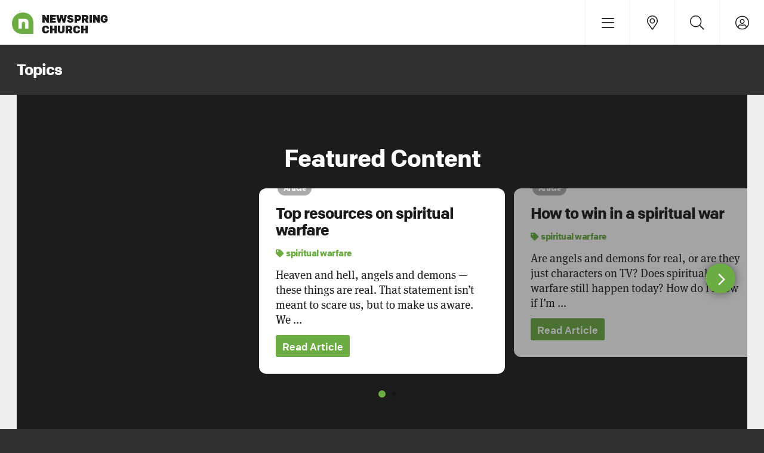

--- FILE ---
content_type: text/html; charset=utf-8
request_url: https://newspring.cc/topics/spiritual-warfare
body_size: 21739
content:

<!DOCTYPE html>



<!--
 ######  ######    ##     ####
   ##      ##      ##    ##
   ##      ##       #     ####
   ##      ##                ##
 ######    ##             ####

  ####   ##      ##
 ##  ##  ##      ##
 ######  ##      ##
 ##  ##  ##      ##
 ##  ##  ######  ######

  ####   #####    ####   ##  ##  ######
 ##  ##  ##  ##  ##  ##  ##  ##    ##
 ######  #####   ##  ##  ##  ##    ##
 ##  ##  ##  ##  ##  ##  ##  ##    ##
 ##  ##  #####    ####    ####     ##

 ######  ######   ####   ##  ##   ####
     ##  ##      ##      ##  ##  ##
     ##  ####     ####   ##  ##   ####
 ##  ##  ##          ##  ##  ##      ##
  ####   ######   ####    ####    ####
-->

<html class="no-js" lang="en">
    <head><meta charset="utf-8" /><title>
	Spiritual Warfare | NewSpring.cc
</title>

        <script src="/Scripts/Bundles/RockJQueryLatest?v=RWC4egkRBNjCo9_aBrw2jUeb13vsJBPHaIryUym02aM1"></script>

        <!-- Set the viewport width to device width for mobile -->
        <meta name="viewport" content="width=device-width, initial-scale=1.0, viewport-fit=cover, maximum-scale=5" />
	<meta name="generator" content="Rock v18.0.12.0" />
	<meta property="og:site_name" content="NewSpring.cc" />
	<meta property="og:url" content="https://newspring.cc/topics/spiritual-warfare" />
	<meta name="title" content="Topics" />
	<meta property="og:title" content="Topics" />
	<meta property="twitter:title" content="Topics" />
	<meta name="Description" content="We want everyone everywhere to have an everyday relationship with Jesus." />
	<meta property="og:description" content="We want everyone everywhere to have an everyday relationship with Jesus." />
	<meta property="twitter:description" content="We want everyone everywhere to have an everyday relationship with Jesus." />
	<meta property="article:author" content="NewSpring Church" />
	<meta property="twitter:site" content="@newspring" />
	<meta property="twitter:creator" content="@newspring" />
	<meta property="og:type" content="article" />

        <!-- Libraries -->
        <script src="https://cdnjs.cloudflare.com/ajax/libs/Swiper/4.5.0/js/swiper.js"></script>
        <script src="https://cdn.jsdelivr.net/gh/cferdinandi/smooth-scroll@15/dist/smooth-scroll.polyfills.min.js"></script>

        <script src="/Themes/NewSpring/Scripts/skrollr.js?v=638508117160000000"></script>
        <script src='/Themes/NewSpring/Scripts/layout.js?v=638508117160000000' ></script>
        <script src='/Themes/NewSpring/Scripts/theme.js?v=638508117160000000' ></script>

        

        <!-- Included CSS Files -->
        


    <link rel="stylesheet" href='/Themes/NewSpring/Styles/bootstrap.css'/>
    <link rel="stylesheet" href='/Themes/NewSpring/Styles/theme.css'/>

        

	<link rel="shortcut icon" sizes="192x192" href="/GetImage.ashx?id=661329&width=192&height=192&mode=crop&format=png" />
	<link rel="apple-touch-icon-precomposed" sizes="16x16" href="/GetImage.ashx?id=661329&width=16&height=16&mode=crop&format=png" />
	<link rel="apple-touch-icon-precomposed" sizes="32x32" href="/GetImage.ashx?id=661329&width=32&height=32&mode=crop&format=png" />
	<link rel="apple-touch-icon-precomposed" sizes="144x144" href="/GetImage.ashx?id=661329&width=144&height=144&mode=crop&format=png" />
	<link rel="apple-touch-icon-precomposed" sizes="180x180" href="/GetImage.ashx?id=661329&width=180&height=180&mode=crop&format=png" />
	<link rel="apple-touch-icon-precomposed" sizes="192x192" href="/GetImage.ashx?id=661329&width=192&height=192&mode=crop&format=png" />
    <script>
      console.info(
        '%cCrafting Code For Christ | Col. 3:23-24',
        'background: #ee7625; border-radius:0.5em; padding:0.2em 0.5em; color: white; font-weight: bold');
      console.info('Rock v18.0.12.0');
    </script><meta name="apple-mobile-web-app-capable" content="yes" />
<meta name="theme-color" media="(prefers-color-scheme: light)" content="white">
<meta name="theme-color" media="(prefers-color-scheme: dark)"  content="black">
<meta name="apple-mobile-web-app-status-bar-style" content="black-translucent" />
<link rel="manifest" href="/Themes/NewSpring/site.webmanifest" />
<link rel="icon" type="image/png" sizes="196x196" href="/Themes/NewSpring/Assets/Splash/favicon-196.png" />
<link rel="apple-touch-icon" href="/Themes/NewSpring/Assets/Splash/apple-icon-180.png" />
<link rel="apple-touch-startup-image" href="/Themes/NewSpring/Assets/Splash/apple-splash-2048-2732.jpg" media="(device-width: 1024px) and (device-height: 1366px) and (-webkit-device-pixel-ratio: 2) and (orientation: portrait)" />
<link rel="apple-touch-startup-image" href="/Themes/NewSpring/Assets/Splash/apple-splash-2732-2048.jpg" media="(device-width: 1024px) and (device-height: 1366px) and (-webkit-device-pixel-ratio: 2) and (orientation: landscape)" />
<link rel="apple-touch-startup-image" href="/Themes/NewSpring/Assets/Splash/apple-splash-1668-2388.jpg" media="(device-width: 834px) and (device-height: 1194px) and (-webkit-device-pixel-ratio: 2) and (orientation: portrait)" />
<link rel="apple-touch-startup-image" href="/Themes/NewSpring/Assets/Splash/apple-splash-2388-1668.jpg" media="(device-width: 834px) and (device-height: 1194px) and (-webkit-device-pixel-ratio: 2) and (orientation: landscape)" />
<link rel="apple-touch-startup-image" href="/Themes/NewSpring/Assets/Splash/apple-splash-1536-2048.jpg" media="(device-width: 768px) and (device-height: 1024px) and (-webkit-device-pixel-ratio: 2) and (orientation: portrait)" />
<link rel="apple-touch-startup-image" href="/Themes/NewSpring/Assets/Splash/apple-splash-2048-1536.jpg" media="(device-width: 768px) and (device-height: 1024px) and (-webkit-device-pixel-ratio: 2) and (orientation: landscape)" />
<link rel="apple-touch-startup-image" href="/Themes/NewSpring/Assets/Splash/apple-splash-1668-2224.jpg" media="(device-width: 834px) and (device-height: 1112px) and (-webkit-device-pixel-ratio: 2) and (orientation: portrait)" />
<link rel="apple-touch-startup-image" href="/Themes/NewSpring/Assets/Splash/apple-splash-2224-1668.jpg" media="(device-width: 834px) and (device-height: 1112px) and (-webkit-device-pixel-ratio: 2) and (orientation: landscape)" />
<link rel="apple-touch-startup-image" href="/Themes/NewSpring/Assets/Splash/apple-splash-1620-2160.jpg" media="(device-width: 810px) and (device-height: 1080px) and (-webkit-device-pixel-ratio: 2) and (orientation: portrait)" />
<link rel="apple-touch-startup-image" href="/Themes/NewSpring/Assets/Splash/apple-splash-2160-1620.jpg" media="(device-width: 810px) and (device-height: 1080px) and (-webkit-device-pixel-ratio: 2) and (orientation: landscape)" />
<link rel="apple-touch-startup-image" href="/Themes/NewSpring/Assets/Splash/apple-splash-1290-2796.jpg" media="(device-width: 430px) and (device-height: 932px) and (-webkit-device-pixel-ratio: 3) and (orientation: portrait)" />
<link rel="apple-touch-startup-image" href="/Themes/NewSpring/Assets/Splash/apple-splash-2796-1290.jpg" media="(device-width: 430px) and (device-height: 932px) and (-webkit-device-pixel-ratio: 3) and (orientation: landscape)" />
<link rel="apple-touch-startup-image" href="/Themes/NewSpring/Assets/Splash/apple-splash-1179-2556.jpg" media="(device-width: 393px) and (device-height: 852px) and (-webkit-device-pixel-ratio: 3) and (orientation: portrait)" />
<link rel="apple-touch-startup-image" href="/Themes/NewSpring/Assets/Splash/apple-splash-2556-1179.jpg" media="(device-width: 393px) and (device-height: 852px) and (-webkit-device-pixel-ratio: 3) and (orientation: landscape)" />
<link rel="apple-touch-startup-image" href="/Themes/NewSpring/Assets/Splash/apple-splash-1284-2778.jpg" media="(device-width: 428px) and (device-height: 926px) and (-webkit-device-pixel-ratio: 3) and (orientation: portrait)" />
<link rel="apple-touch-startup-image" href="/Themes/NewSpring/Assets/Splash/apple-splash-2778-1284.jpg" media="(device-width: 428px) and (device-height: 926px) and (-webkit-device-pixel-ratio: 3) and (orientation: landscape)" />
<link rel="apple-touch-startup-image" href="/Themes/NewSpring/Assets/Splash/apple-splash-1170-2532.jpg" media="(device-width: 390px) and (device-height: 844px) and (-webkit-device-pixel-ratio: 3) and (orientation: portrait)" />
<link rel="apple-touch-startup-image" href="/Themes/NewSpring/Assets/Splash/apple-splash-2532-1170.jpg" media="(device-width: 390px) and (device-height: 844px) and (-webkit-device-pixel-ratio: 3) and (orientation: landscape)" />
<link rel="apple-touch-startup-image" href="/Themes/NewSpring/Assets/Splash/apple-splash-1125-2436.jpg" media="(device-width: 375px) and (device-height: 812px) and (-webkit-device-pixel-ratio: 3) and (orientation: portrait)" />
<link rel="apple-touch-startup-image" href="/Themes/NewSpring/Assets/Splash/apple-splash-2436-1125.jpg" media="(device-width: 375px) and (device-height: 812px) and (-webkit-device-pixel-ratio: 3) and (orientation: landscape)" />
<link rel="apple-touch-startup-image" href="/Themes/NewSpring/Assets/Splash/apple-splash-1242-2688.jpg" media="(device-width: 414px) and (device-height: 896px) and (-webkit-device-pixel-ratio: 3) and (orientation: portrait)" />
<link rel="apple-touch-startup-image" href="/Themes/NewSpring/Assets/Splash/apple-splash-2688-1242.jpg" media="(device-width: 414px) and (device-height: 896px) and (-webkit-device-pixel-ratio: 3) and (orientation: landscape)" />
<link rel="apple-touch-startup-image" href="/Themes/NewSpring/Assets/Splash/apple-splash-828-1792.jpg" media="(device-width: 414px) and (device-height: 896px) and (-webkit-device-pixel-ratio: 2) and (orientation: portrait)" />
<link rel="apple-touch-startup-image" href="/Themes/NewSpring/Assets/Splash/apple-splash-1792-828.jpg" media="(device-width: 414px) and (device-height: 896px) and (-webkit-device-pixel-ratio: 2) and (orientation: landscape)" />
<link rel="apple-touch-startup-image" href="/Themes/NewSpring/Assets/Splash/apple-splash-1242-2208.jpg" media="(device-width: 414px) and (device-height: 736px) and (-webkit-device-pixel-ratio: 3) and (orientation: portrait)" />
<link rel="apple-touch-startup-image" href="/Themes/NewSpring/Assets/Splash/apple-splash-2208-1242.jpg" media="(device-width: 414px) and (device-height: 736px) and (-webkit-device-pixel-ratio: 3) and (orientation: landscape)" />
<link rel="apple-touch-startup-image" href="/Themes/NewSpring/Assets/Splash/apple-splash-750-1334.jpg" media="(device-width: 375px) and (device-height: 667px) and (-webkit-device-pixel-ratio: 2) and (orientation: portrait)" />
<link rel="apple-touch-startup-image" href="/Themes/NewSpring/Assets/Splash/apple-splash-1334-750.jpg" media="(device-width: 375px) and (device-height: 667px) and (-webkit-device-pixel-ratio: 2) and (orientation: landscape)" />
<link rel="apple-touch-startup-image" href="/Themes/NewSpring/Assets/Splash/apple-splash-640-1136.jpg" media="(device-width: 320px) and (device-height: 568px) and (-webkit-device-pixel-ratio: 2) and (orientation: portrait)" />
<link rel="apple-touch-startup-image" href="/Themes/NewSpring/Assets/Splash/apple-splash-1136-640.jpg" media="(device-width: 320px) and (device-height: 568px) and (-webkit-device-pixel-ratio: 2) and (orientation: landscape)" />

<style>
    /* Move nav down when in standalone app mode for iOS */
    @media screen and (display-mode: standalone) {
        .nav-primary {
            padding-top: 40px !important;
        }
    }
    
	/* Prevent overscroll on Chrome */
	body {
		overscroll-behavior-y: none;
	}

	.signaturedocument-container {
        height: auto;
    }

    .card .full-screen {
    	transition: transform .5s;
    	outline: 1px solid transparent;
    	-webkit-backface-visibility: hidden;
    	transform: translateZ(0);
    	will-change: transform;
    	-webkit-perspective: 1000;
    }

    .card:hover .full-screen {
    	transform: scale(1.05);
    }

    .card-gradient {
    	content: '';
    	position: absolute;
    	top: 0;
    	right: 0;
    	bottom: 0;
    	left: 0;
    	background: rgb(0,0,0);
    	background: linear-gradient(180deg, transparent 0%, #000 100%);
    	opacity: .7;
    }

    label.control-label {
        font-weight: 700;
        letter-spacing: -.1px;
    }

    #content {
        position: relative;
        z-index: 1;
    }

    .dropdown-menu {
        max-height: none;
    }

    .floating .floating-item {
        float: none;
    }

    #cms-admin-footer .btn {
        padding-left: 10px;
        padding-right: 10px;
    }
</style>

<!-- Global site tag (gtag.js) - Google Analytics -->
<script async src="https://www.googletagmanager.com/gtag/js?id=UA-7130289-3"></script>
<script>
  window.dataLayer = window.dataLayer || [];
  function gtag(){dataLayer.push(arguments);}
  gtag('js', new Date());

  gtag('config', 'UA-7130289-3');
  gtag('config', 'G-584SGLW54Q');
</script>

<!-- Google Optimize -->
<script src="https://www.googleoptimize.com/optimize.js?id=OPT-MXN4FJP"></script>

<!-- Typekit -->
<link rel="stylesheet" href="https://use.typekit.net/bcm6gqj.css">

<!-- FontAwesome -->
<script src="https://kit.fontawesome.com/87e370ba73.js"></script>

<!-- Microsoft Clarity -->
<script type="text/javascript">
    (function(c,l,a,r,i,t,y){
        c[a]=c[a]||function(){(c[a].q=c[a].q||[]).push(arguments)};
        t=l.createElement(r);t.async=1;t.src="https://www.clarity.ms/tag/"+i;
        y=l.getElementsByTagName(r)[0];y.parentNode.insertBefore(t,y);
    })(window, document, "clarity", "script", "lx4ugc21vi");
</script>

<!-- Google Tag Manager -->
<script>(function(w,d,s,l,i){w[l]=w[l]||[];w[l].push({'gtm.start':
new Date().getTime(),event:'gtm.js'});var f=d.getElementsByTagName(s)[0],
j=d.createElement(s),dl=l!='dataLayer'?'&l='+l:'';j.async=true;j.src=
'https://www.googletagmanager.com/gtm.js?id='+i+dl;f.parentNode.insertBefore(j,f);
})(window,document,'script','dataLayer','GTM-M27944');</script>

<!-- Facebook Pixel Code -->
<script>
!function(f,b,e,v,n,t,s)
{if(f.fbq)return;n=f.fbq=function(){n.callMethod?
n.callMethod.apply(n,arguments):n.queue.push(arguments)};
if(!f._fbq)f._fbq=n;n.push=n;n.loaded=!0;n.version='2.0';
n.queue=[];t=b.createElement(e);t.async=!0;
t.src=v;s=b.getElementsByTagName(e)[0];
s.parentNode.insertBefore(t,s)}(window,document,'script',
'https://connect.facebook.net/en_US/fbevents.js');
 fbq('init', '251635608509829');
fbq('track', 'PageView');
</script>
<noscript>
 <img height="1" width="1"
src="https://www.facebook.com/tr?id=251635608509829&ev=PageView
&noscript=1"/>
</noscript>

<meta name="google-site-verification" content="UNk6frcn4tNFIJoQQhjFc2Rx_Pmb1SXXsyYBKUrDgXg">
<meta name="msvalidate.01" content="611077482F129A86B86095000B59B955" />

<!-- Structured Data -->
<script type="application/ld+json">
	{
	  "@context": "http://schema.org",
	  "@type": "WebSite",
	  "url": "https://newspring.cc",
	  "alternateName" : "NewSpring Church",
	  "potentialAction": {
	    "@type": "SearchAction",
	    "target": "https://newspring.cc/search?query={search_term_string}",
	    "query-input": "required name=search_term_string"
	  }
	}
</script>

 <script type="application/ld+json">
	{
	  "@context" : "http://schema.org",
	  "@type" : "Organization",
	  "name" : "NewSpring Church",
	  "url" : "https://newspring.cc",
	  "logo" : "https://newspring.cc/GetImage.ashx?id=661329",
	  "sameAs" : [
	    "https://www.facebook.com/newspring",
	    "https://twitter.com/newspring",
	    "https://www.instagram.com/newspring_church",
	    "https://www.youtube.com/user/NewSpringChurch",
	    "https://www.pinterest.com/newspringchurch"
	  ],
	  "contactPoint" : [{
	    "@type" : "ContactPoint",
	    "telephone" : "+1 (864) 965-9990",
	    "contactType" : "customer service"
	  }]
	}
</script>
</head>

    <body id="body">

        <form method="post" action="./spiritual-warfare" id="form1">
<div class="aspNetHidden">
<input type="hidden" name="__EVENTTARGET" id="__EVENTTARGET" value="" />
<input type="hidden" name="__EVENTARGUMENT" id="__EVENTARGUMENT" value="" />
<input type="hidden" name="__CVIEWSTATESIZE" id="__CVIEWSTATESIZE" value="0" />
<input type="hidden" name="__CVIEWSTATE" id="__CVIEWSTATE" value="8Op5+6SNzD1MLZyZO/qMmjQ74yLU2nWn/TcQxHD1QA8BKArblVhT/641wpn0E8WmUzaeZGr+Qpl5YsruLiHLSs3nT3mGgrR4bQRPs1ok5UrVXDm/8wEax8RNF3mHqFSPJTGRxkZlvYKFmNRqw8zCJSIMNQ6AD2C5pKzApZw34gw8LZVDQV7q9crCV8Eu0BsvyQBbzmJ3QRrkJcjJGOyZbMiPlI4h7CorkIFR5mt+1/wAyvxY2VkbQ1qXhL9TbKoJyTgZ1OYQShRL4kg+Q4j9hHK5EIlk0RRkOv4KDg6U+MsWD7rPwjL+e7pNFJ8IX5rWS3/ZKzm+z1Or7ELtUpbPcGT/zgIQuAm5e21LrWlDc3nX1gkmzU7o4Q3kzFo86FuE8L8qdz3/3ngztwN5mIJ/s6PQRJuHmEolwgUMSONYPfQriMQZLS50vI16ZMnxArP6p2o8ZlJs7JZCPCX6XyWO1+liVP9ueiUPBocX/Jtyq7s491Y+mb7s0bWEaabEdBW+Rh0JhSV+xs6LoJUtTKfteK1SayO+oMZ8cnoCkppZIn8SC6DW+8PRtybihPFF20I9GMMnq7zBc33oT+lkHg7wZgLIMHA3uNA8EDVc94ehBN8jp1imYsZXvwM0IwSXLf5iqEK6/yv8qhlLaM4LB7bnFIkWuRAMy0mjkMDmtnsWkzAJnrunuRXzPMR3Kk7uCf5nonQ5eULmcKii148VYX16toU3VZBX09Cz+Uc3MFzM98qREbaiWGlZ26VajFNk0MJWexnYuRkx9on+EKscxGFDrd0L6ChJYOyxgueMCK+AESoFejEX5w89/WQfMKm76bE1+saX80OOvoQutqcYpnTuxa/9SkMgAiicx8E2lBWceQHiknia0IySLptB/AbC/VwuMhhWwv2c/ubnt2DFFJafjiEehOrZ5YfizwZW2XvaHkzE75MR515xItoorjqtC+KN1g9jjxitJok+M2WKy76y6UYEFrCFXry1oT6DZ4odQ8Qkjin+pHeH9IfIHplwUZtdrUsMyuXLFFM2kLuNI/6QgvdNtOeUlOhc4IM2drvl2hMi3NwD7ojm1j6dA0n7/eCLYc9Wu7CxOrLEAly5wcA5RMFSBpWFx1HFKTcsg4PnEKQ7K0xICVJchvTqaVtSyAeR5JP5SUhwRZgJmP3FjN/314vR9hIzj9HWPJMn0bosaJx26MsESDHicGe1jwb2TUsscI/abZwnwa8Lp4tdXWz1jmvtHI7dL6+c3t3y55dYrkK6xjVB2nbk11Q6CAWkdHH8peQUeKRlTWZvY+5wJ8oJJixGfeetyyjIv8EXcN4Y79n4z5pSln6rMCGX31ah7OlWaYXm7SHAZ1MJvINHe65yK9Agm9O9h1uSepHmzcwdZvQbzvq7pyibGoNT0/TH+s19hyLy1gHmDbp53nU7vrngyHTd7coDbZDzIJt17+lHqZX9OPPV+t92YdTJ7RXgHOA6U41MNg9jAcOn/RNsnYSBE93s8AAXtCneXSZRRBIAZTh+PkniFHTrGy89oF7SL39IiiKaqTBZyhksSZLQoEjPrewdAFDsZ89yzvG5VP1QpS2QS0VC6CR/aEthKVesMu6lvHeg8HIbtIul4oo3z8PuUae9t4EM6WW/MKMABaIXnuMb7yJXcqiDPWW1xSJIMRJh3HbnYUDsg0rQPYnVeiMmUIhM/3jUp0mfJvFKFRas2rJ9/hg9vkARULHbXxogAkO3Jiteoya3I3IrnBubLT0uu9wfubtpgP30B6DD3H9tgmWvCeBWiL2S1lsZxDX+GM7qKcOOgs6xVv2MAXnAA+wKjPqh05nHHziEHB4lynBs+9tPcv88sfyVz/l+K5wwk9HmZomhuavDEzDZPVUybPHXKLw3gpsri0SCF+EDPiQBr/oje21aQPVrh4NehTyZZp80IzCruP02uamRVii2REJ2lprTNT4S1X7WzNz/WQrH9x5QOfoLHELnF9Cdw7a+7sQ9BQC3qYEr2xpTbAaoghFlSdUaCE3MdX2++76GdOQ/ipUYXnbjD6MdbrWkgraMkicqXwkDUi3Wa7yJgua29h7/v5qhEOT/aCC5tAMIipj9EoAZCbxkvbljGW9oGcuJi+jzQhdISyX0dqE4QRTw8JNN3gFrxbUuNhElDDf+AM52EAYK6PBLSTumD7nfIWOJI/VSacSimWY4jIMyQuwimUuLAJgaGTTZxvveD8wbHvtlvFO1UPEwP+QlJ+iFC3uvx1Gap6Dt7z3trk4KAC5Jlp7X1yWK/QM4CQ5PtKw1kgs9X8l1s8qnWptT8Xuxsqqn3iE8KBRae2Pzu7JjGSeYP7vyEOdrNGS4GftnXEd70HC7vciGhhLK1wHum35dMKiZxhv0jMRfrOL5FzgQrEXz2xBAzmYXu/AtNd9H5ecSEUhtTcrfb84cTSIL59dbJ4RREVCEMzznDYeDQkkplv2LFjqW39IL+M5A7J7Zbv8LWUkICW/Wr7gz3/+6TFf80oHQZIm6T4gcbqiZOfOcR9xmXaIDErFMECyl+oXf0O8MRWUcWt2tL2fdmOUcRYF3n5E1lxKIXYjWsPmcITFgD5Kv2W+MJh5ZEWpPvsULwBFOVpsijz3gPvuQ/PkXTRMP+Wlc2acUKTFH5jOHMKM08eD2RAl5vRVDfgr9dASG/SZ6jDd7lmsNmK2+dA9ndmlXaQgLYFAL0UHteAJZ3/v5/fvNRaOlnrQJy/VYTTTJs+oQv6e8SctIROwZmK69jLFUrZKusoVvalCS2RYO6aFGZv6Sr/gPNKyc/mdkERcEPfp8rVpkmh3/5joRlb4m94WPDhV1/VRP5O5SrkKgi2CUWGWFpyQABLvBjHDDX7dslAJVZP2tpjst1h4flY540xcXJDcBhUt6oZ1976VEVOkF6FEJPhFohn6KSfX9LOUSqLX/766n0mPhmD+lBUurznIhB23Y8NE0gvuLJw+maSovzexwxicREvhx27RV69kG6PVrdroau/qZC0gbP0y2zggBOcGkZ1hc49Gs4q6lbxYH+5v+kCZj/hJ5hBmZJhcDMANSm3ty/VIn2OhQy+5JvEt9BygNGGcrIJcuju7wHq0YpgWkW37zlRTcNlbD20PGPu/cvTWsHt80qcPxg4fY2zhGKLBkjURB0qGkhQ==" />
<input type="hidden" name="__VIEWSTATE" id="__VIEWSTATE" value="" />
</div>

<script type="text/javascript">
//<![CDATA[
var theForm = document.forms['form1'];
if (!theForm) {
    theForm = document.form1;
}
function __doPostBack(eventTarget, eventArgument) {
    if (!theForm.onsubmit || (theForm.onsubmit() != false)) {
        theForm.__EVENTTARGET.value = eventTarget;
        theForm.__EVENTARGUMENT.value = eventArgument;
        theForm.submit();
    }
}
//]]>
</script>


<script src="/WebResource.axd?d=pynGkmcFUV13He1Qd6_TZJ7A5j42xBUrhUP9pHxhAdo_5jXmtr_eM_2UzabqqbMXZJmv8A2&amp;t=638901392248157332" type="text/javascript"></script>


<script src="/ScriptResource.axd?d=NJmAwtEo3Ipnlaxl6CMhvkh9rQAMnSGJixYLks9RdFibpt4kfNfVdj1Jg-S9a20xJvk2ENrvwn7TLq5gu5TQu6Y4k0tviT5BFL8-7GhwJ_L6YCmjRVfjI8oHiZZLmUt_8O9BXIMoB0udrlbCYo-kAUur8nE1&amp;t=5c0e0825" type="text/javascript"></script>
<script src="/ScriptResource.axd?d=dwY9oWetJoJoVpgL6Zq8OHJC3FUTxqnuCbtAHBEPF-djm0cTwEiH4OtlkVKJhK4DENv_4rjmvxOZRLjkwduayYMtbVu3ocynGrAJ-4JoQp-33pFjrHr8VIulFCilq275q_RHu6F5Wk7-aiRRF7Hu2BvqZ5k1&amp;t=5c0e0825" type="text/javascript"></script>
<script src="/Scripts/Bundles/RockLibs?v=5enaKjA2baM93-KSbKJXartq5Q3tN_ZHNcVQj7Cj7tA1" type="text/javascript"></script>
<script src="/Scripts/Bundles/RockUi?v=QZBynqgeCGYwxH4H98JSHDSm_8ljdYLib5sjQ4coUro1" type="text/javascript"></script>
<script src="/Scripts/Bundles/RockValidation?v=ZGZVlETu5hySvggAPSHN2z4wwXVKeh9vUX8dHhpb7iQ1" type="text/javascript"></script>
<div class="aspNetHidden">

	<input type="hidden" name="__VIEWSTATEENCRYPTED" id="__VIEWSTATEENCRYPTED" value="" />
	<input type="hidden" name="__EVENTVALIDATION" id="__EVENTVALIDATION" value="BJqYROLqN1gG72zJpUgksNRJOlyvKJhvbO6rJHOjpSdvOHlr1EIAq4txFbZiWleQwGkI7VpnKSQ8tVyjhTFHAupEwipm4EmZUhk44csbXutG0Z50ck0nijXl2IGLpTDRRTqE8l8oBATwZmUXZRuyHyFPs38=" />
</div>

            



<div class="js-classes
    
    
">
            


                <div id="navigation-wrapper">
                    <div id="navigation">
                        <div id="zone-login" class="zone-instance"><div class="zone-content"><div id="bid_4166" data-zone-location="Site" class="block-instance js-block-instance html-content block-role-content">
	<div class="block-content">
		<div id="ctl00_ctl19_ctl01_ctl00_upnlHtmlContentView">
			
        

        
        

        






    
    
    
    
    
    
    
    
    
    
    
    

    
		</div>

<div id="ctl00_ctl19_ctl01_ctl00_upnlHtmlContentEdit">
			



        
        

    
		</div>

	</div>
</div></div></div>
                        <div id="zone-navigation" class="zone-instance"><div class="zone-content"><div id="bid_4821" data-zone-location="Layout" class="block-instance js-block-instance html-content block-role-content">
	<div class="block-content">
		<div id="ctl00_ctl21_ctl01_ctl00_upnlHtmlContentView">
			
        

        
        

        

    <!-- Watch Live (green)-->
    

    <!-- News Update (blue) -->
    <!--
        
        
            <a id="live-bar" href="https://newspring.cc/news/inclement-weather-update-2?utm_source=newspring.cc&utm_medium=banner&utm_campaign=inclement-weather" class="display-block soft-half bg-info text-decoration-none text-center overflow-hidden">
                <small class="sans-serif stronger letter-spacing-condensed text-white pulse-opacity flush">Inclement Weather Update</small>
            </a>
        
    -->

    <!-- Promotion (info blue) -->

    


    
		</div>

<div id="ctl00_ctl21_ctl01_ctl00_upnlHtmlContentEdit">
			



        
        

    
		</div>

	</div>
</div><div id="bid_3755" data-zone-location="Layout" class="block-instance js-block-instance html-content block-role-content">
	<div class="block-content">
		<div id="ctl00_ctl21_ctl02_ctl00_upnlHtmlContentView">
			
        

        
        

        
    <ul
	class="nav-primary sans-serif strong text-decoration-none hard flush ">
	<li>
		<a href="/" class="nav-logo">
			<img src="//dg0ddngxdz549.cloudfront.net/newspring/icons/newspring_mark.png"
				alt="NewSpring Church" class="nav-icon  nav-logo-regular">
			<span>NewSpring Church</span>
		</a>
	</li><span class="pull-right"><li>
			
			<a href="#" data-toggle="modal" data-target="#navigation-modal"
				title="Menu"><i class="fal fa-fw fa-lg fa-bars"></i></a>
		</li><li class="hidden-xs">
			
			<a href="/locations?utm_source=newspring&utm_campaign=locations&utm_medium=main-nav"
				title="Locations"><i
					class="fal fa-fw fa-lg fa-map-marker-alt"></i></a>
		</li><li class="hidden-xs">
			
			<a href="/search" title="Search"><i
					class="fal fa-fw fa-lg fa-search"></i></a>
		</li><li>
			
			
			
			<a href="/sign-in" title="Sign In">
				<i class="fal fa-fw fa-lg fa-user-circle"></i>
			</a>
			
		</li></span>
</ul>





<style>
	@media (min-width: 669px) {
		.nav-primary li {
			width: 25%;
		}
	}

</style>


    
		</div>

<div id="ctl00_ctl21_ctl02_ctl00_upnlHtmlContentEdit">
			



        
        

    
		</div>

	</div>
</div></div></div>
                    </div>

                    <div id="navigation-secondary">
                        <div id="zone-header" class="zone-instance"><div class="zone-content"><div id="bid_5213" data-zone-location="Site" class="block-instance js-block-instance html-content block-role-content">
	<div class="block-content">
		<div id="ctl00_ctl23_ctl01_ctl00_upnlHtmlContentView">
			
        

        
        

        
    
    <div class="">
        <section class="shell bg-gray-dark text-white soft xs-soft-half flush text-left sm-text-center xs-text-center">
    <h1 class="h4 xs-h6 stronger flush">Topics</h1>
</section>
    </div>

    
		</div>

<div id="ctl00_ctl23_ctl01_ctl00_upnlHtmlContentEdit">
			



        
        

    
		</div>

	</div>
</div></div></div>
                    </div>
                </div>

                <div class="js-dynamic-columns">
                    
                    
    <div class="position-relative">

        <!-- Breadcrumbs -->
        

        <!-- Ajax Error -->
        <div class="alert alert-danger ajax-error no-index" style="display:none">
            <p><strong>Error</strong></p>
            <span class="ajax-error-message"></span>
        </div>

        

<div class="position-absolute full-screen" style="background-color: #eeeeee;"></div>
        


        <div id="zone-feature" class="zone-instance"><div class="zone-content"><div id="bid_5620" data-zone-location="Page" class="block-instance js-block-instance html-content block-role-content">
	<div class="block-content">
		<div id="ctl00_main_ctl07_ctl01_ctl00_upnlHtmlContentView">
			
        

        
        

        















    
    
        <section id="" class="position-relative shell bg-white flush-sides push-bottom xs-push-half-bottom hard-sides overflow-hidden text-white " style="background-color: #1c1c1c !important; ">

    

    

    <div class="text-center">
        
            <h2 class=" ">Featured Content</h2>
        

        
    </div>

    <!-- Slider main container -->
<div id="id-e4b6d220-a3e3-4298-96e3-2f6e9c3d256a" class="swiper-container">
    <!-- Additional required wrapper -->
    <div class="swiper-wrapper" data-locations>
        <!-- Slides --><div class="swiper-slide" >
                <div data-column="" id="3858" class="card position-relative panel panel-default overflow-hidden  rounded-lg">

    
        <a href="https://newspring.cc/articles/top-resources-on-spiritual-warfare" class="panel-image" >

            

            <div class="position-relative ratio-landscape">
                <div class="full-screen background-center background-cover " style="background-image:url('https://s3.amazonaws.com/ns.images/newspring/editorial/articles/newspring-articles-spiritual-warfare-top-list.jpg?AWSAccessKeyId=AKIAI6GSVDKZRVEIDFVQ&Expires=1800498742&Signature=QEuMRidDyQm5b8zCzyLH%2BXVTxWc%3D'); opacity: ;  "></div>
            </div>

            
                <div class="label bg-gray-light text-white position-absolute bottom-zero left-zero push-left bring-forward sans-serif stronger circular" style="border: 3px solid #fff;"><small>Article</small></div>
            

        </a>
    

    <div class="panel-body hard-bottom xs-soft xs-hard-bottom bg-white">

        

        
        <h2 class="h4 push-half-bottom">
            <a href="https://newspring.cc/articles/top-resources-on-spiritual-warfare" >
                Top resources on spiritual warfare
            </a>
        </h2>
        

        

        
        

        
            <p class="tag-list sans-serif push-half-bottom"><small><a href="/topics/spiritual-warfare" class="stronger text-decoration-none letter-spacing-condensed no-breaks"><i class="fas fa-sm fa-tag"></i> spiritual warfare</a></small></p>
        

        
            
                <p class="push-half-bottom">Heaven and hell, angels and demons — these things are real. That statement isn’t meant to scare us, but to make us aware. We ...</p>
            
        

        

        
            <p>
                <a href="https://newspring.cc/articles/top-resources-on-spiritual-warfare"  class="btn btn-primary btn-sm" role="button" data-scroll>Read Article</a>
            </p>
        

    </div>
</div>
            </div><div class="swiper-slide" >
                <div data-column="" id="3503" class="card position-relative panel panel-default overflow-hidden  rounded-lg">

    
        <a href="https://newspring.cc/articles/how-to-win-in-a-spiritual-war" class="panel-image" >

            

            <div class="position-relative ratio-landscape">
                <div class="full-screen background-center background-cover " style="background-image:url('https://s3.amazonaws.com/ns.images/newspring/editorial/articles/newspring-articles-spiritual-warfare-how-to-win-in-a-spiritual-war.jpg?AWSAccessKeyId=AKIAI6GSVDKZRVEIDFVQ&Expires=1800498743&Signature=FOgFdd9%2FFT3K0rX47D0Rz9T7IYQ%3D'); opacity: ;  "></div>
            </div>

            
                <div class="label bg-gray-light text-white position-absolute bottom-zero left-zero push-left bring-forward sans-serif stronger circular" style="border: 3px solid #fff;"><small>Article</small></div>
            

        </a>
    

    <div class="panel-body hard-bottom xs-soft xs-hard-bottom bg-white">

        

        
        <h2 class="h4 push-half-bottom">
            <a href="https://newspring.cc/articles/how-to-win-in-a-spiritual-war" >
                How to win in a spiritual war
            </a>
        </h2>
        

        

        
        

        
            <p class="tag-list sans-serif push-half-bottom"><small><a href="/topics/spiritual-warfare" class="stronger text-decoration-none letter-spacing-condensed no-breaks"><i class="fas fa-sm fa-tag"></i> spiritual warfare</a></small></p>
        

        
            
                <p class="push-half-bottom">Are angels and demons for real, or are they just characters on TV?
Does spiritual warfare still happen today?
How do I know if I’m ...</p>
            
        

        

        
            <p>
                <a href="https://newspring.cc/articles/how-to-win-in-a-spiritual-war"  class="btn btn-primary btn-sm" role="button" data-scroll>Read Article</a>
            </p>
        

    </div>
</div>
            </div></div>

    
      <!-- Add Arrows -->
      <div class="hidden-sm hidden-xs">
          <div class="swiper-next"><i class="fal fa-fw fa-2x fa-angle-right"></i></div>
          <div class="swiper-prev"><i class="fal fa-fw fa-2x fa-angle-left"></i></div>
      </div>
    

    <!-- If we need pagination -->
    <div class="swiper-pagination"></div>
</div>

<script>
  let isMobile = false;

  if (/Android|webOS|iPhone|iPad|iPod|BlackBerry|IEMobile|Opera Mini/i.test(navigator.userAgent)) {
    isMobile = true;
  }

  var swiper = new Swiper('#id-e4b6d220-a3e3-4298-96e3-2f6e9c3d256a', {
      slidesPerView: 4.3,
      spaceBetween: 15,
      touchAngle: 80,
      breakpoints: {
        667: {
          slidesPerView: 1.15,
          spaceBetween: 15
        },
        768: {
          slidesPerView: 1.7,
          spaceBetween: 15
        },
        1024: {
          slidesPerView: 2.3,
          spaceBetween: 15
        },
        1400: {
          slidesPerView: 2.9,
          spaceBetween: 15
        },
        2300: {
          slidesPerView: 3.7,
          spaceBetween: 15
        }
      },
      speed: 100,
      loop: false,
      cssMode: isMobile,
      centeredSlides: true,
      roundLengths: true,
      grabCursor: true,
      resistanceRatio: 0.15,
      keyboard: {
        enabled: true,
        onlyInViewport: false,
      },
      pagination: {
        el: '.swiper-pagination',
        dynamicBullets: true
      },
      preventClicks: true,
      touchMoveStopPropagation: false,
      
      navigation: {
        nextEl: '.swiper-next',
        prevEl: '.swiper-prev',
      }
      
  });

  $(document).ready(function(){
    swiper.update();
  });
</script>

    

</section>
    









<section class="container-fluid bg-gray-lighter soft xs-soft-half hard-bottom">
    <div class="row">
    	<div class="col-lg-3 col-md-4 col-sm-6 col-xs-12">
				
				
				
				
				

				
				
				

				
				

				
				

				

				
				
					
						
					
				

				

				

				
				

				
				
				
					
					
				

				

				<div data-column="" id="16651" class="card position-relative panel panel-default overflow-hidden  rounded-lg">

    
        <a href="/sermons/stand-firm" class="panel-image" >

            

            <div class="position-relative ratio-landscape">
                <div class="full-screen background-center background-cover " style="background-image:url('https://s3.amazonaws.com/ns.images/newspring/series/2022/StandFirm_2x1.jpg?AWSAccessKeyId=AKIAI6GSVDKZRVEIDFVQ&Expires=1800500783&Signature=WpdLDY7zy0xzLqKLAl0u%2Bx%2FdnFs%3D'); opacity: ;  "></div>
            </div>

            
                <div class="label bg-gray-light text-white position-absolute bottom-zero left-zero push-left bring-forward sans-serif stronger circular" style="border: 3px solid #fff;"><small>Sermon Series</small></div>
            

        </a>
    

    <div class="panel-body hard-bottom xs-soft xs-hard-bottom bg-white">

        

        
        <h2 class="h4 push-half-bottom">
            <a href="/sermons/stand-firm" >
                Stand Firm
            </a>
        </h2>
        

        

        
        

        
            <p class="tag-list sans-serif push-half-bottom"><small><a href="/topics/satan" class="stronger text-decoration-none letter-spacing-condensed no-breaks"><i class="fas fa-sm fa-tag"></i> satan</a><a href="/topics/jesus" class="stronger text-decoration-none letter-spacing-condensed no-breaks"><i class="fas fa-sm fa-tag"></i> jesus</a><a href="/topics/ephesians" class="stronger text-decoration-none letter-spacing-condensed no-breaks"><i class="fas fa-sm fa-tag"></i> ephesians</a><a href="/topics/spiritual-warfare" class="stronger text-decoration-none letter-spacing-condensed no-breaks"><i class="fas fa-sm fa-tag"></i> spiritual warfare</a><a href="/topics/holy-spirit" class="stronger text-decoration-none letter-spacing-condensed no-breaks"><i class="fas fa-sm fa-tag"></i> holy spirit</a></small></p>
        

        
            
                <p class="push-half-bottom">We often wonder why we can’t get ahead. Is it sin, our background, or just difficult circumstances? Or is there something more? If we con...</p>
            
        

        

        
            <p>
                <a href="/sermons/stand-firm"  class="btn btn-primary btn-sm" role="button" data-scroll>Watch Sermon Series</a>
            </p>
        

    </div>
</div>

    	</div><div class="col-lg-3 col-md-4 col-sm-6 col-xs-12">
				
				
				
				
				

				
				
				

				
				

				
				

				

				
				
					
						
					
				

				

				

				
				

				
				
				
					
					
				

				

				<div data-column="" id="16662" class="card position-relative panel panel-default overflow-hidden  rounded-lg">

    
        <a href="/articles/is-astrology-demonic" class="panel-image" >

            

            <div class="position-relative ratio-landscape">
                <div class="full-screen background-center background-cover " style="background-image:url('https://s3.amazonaws.com/ns.images/newspring/editorial/articles/astrology2x1.png?AWSAccessKeyId=AKIAI6GSVDKZRVEIDFVQ&Expires=1800498722&Signature=EMQrezDdv289U9JEpiCcf9qcwU4%3D'); opacity: ;  "></div>
            </div>

            
                <div class="label bg-gray-light text-white position-absolute bottom-zero left-zero push-left bring-forward sans-serif stronger circular" style="border: 3px solid #fff;"><small>Article</small></div>
            

        </a>
    

    <div class="panel-body hard-bottom xs-soft xs-hard-bottom bg-white">

        

        
        <h2 class="h4 push-half-bottom">
            <a href="/articles/is-astrology-demonic" >
                Is astrology demonic?
            </a>
        </h2>
        

        

        
        

        
            <p class="tag-list sans-serif push-half-bottom"><small><a href="/topics/satan" class="stronger text-decoration-none letter-spacing-condensed no-breaks"><i class="fas fa-sm fa-tag"></i> satan</a><a href="/topics/jesus" class="stronger text-decoration-none letter-spacing-condensed no-breaks"><i class="fas fa-sm fa-tag"></i> jesus</a><a href="/topics/truth" class="stronger text-decoration-none letter-spacing-condensed no-breaks"><i class="fas fa-sm fa-tag"></i> truth</a><a href="/topics/fear" class="stronger text-decoration-none letter-spacing-condensed no-breaks"><i class="fas fa-sm fa-tag"></i> fear</a><a href="/topics/spiritual-warfare" class="stronger text-decoration-none letter-spacing-condensed no-breaks"><i class="fas fa-sm fa-tag"></i> spiritual warfare</a><a href="/topics/holy-spirit" class="stronger text-decoration-none letter-spacing-condensed no-breaks"><i class="fas fa-sm fa-tag"></i> holy spirit</a><a href="/topics/articles" class="stronger text-decoration-none letter-spacing-condensed no-breaks"><i class="fas fa-sm fa-tag"></i> articles</a><a href="/topics/demon" class="stronger text-decoration-none letter-spacing-condensed no-breaks"><i class="fas fa-sm fa-tag"></i> demon</a></small></p>
        

        
            
                <p class="push-half-bottom">Astrology has been enjoying a comeback in recent years. The ancient art of looking to the stars and planets to determine human destiny ha...</p>
            
        

        

        
            <p>
                <a href="/articles/is-astrology-demonic"  class="btn btn-primary btn-sm" role="button" data-scroll>Read Article</a>
            </p>
        

    </div>
</div>

    	</div><div class="col-lg-3 col-md-4 col-sm-6 col-xs-12">
				
				
				
				
				

				
				
				

				
				

				
				

				

				
				
					
						
					
				

				

				

				
				

				
				
				
					
					
				

				

				<div data-column="" id="3667" class="card position-relative panel panel-default overflow-hidden  rounded-lg">

    
        <a href="/articles/why-memorizing-bible-verses-matters-and-how-to-start" class="panel-image" >

            

            <div class="position-relative ratio-landscape">
                <div class="full-screen background-center background-cover " style="background-image:url('https://s3.amazonaws.com/ns.images/newspring/editorial/articles/newspring-articles-why-memorizing-bible-verses-matters-and-how-to-start.jpg?AWSAccessKeyId=AKIAI6GSVDKZRVEIDFVQ&Expires=1800498727&Signature=kV3WWVxZFNp6tfKtTn476aCZsuY%3D'); opacity: ;  "></div>
            </div>

            
                <div class="label bg-gray-light text-white position-absolute bottom-zero left-zero push-left bring-forward sans-serif stronger circular" style="border: 3px solid #fff;"><small>Article</small></div>
            

        </a>
    

    <div class="panel-body hard-bottom xs-soft xs-hard-bottom bg-white">

        

        
        <h2 class="h4 push-half-bottom">
            <a href="/articles/why-memorizing-bible-verses-matters-and-how-to-start" >
                Why memorizing Bible verses matters and how to start
            </a>
        </h2>
        

        

        
        

        
            <p class="tag-list sans-serif push-half-bottom"><small><a href="/topics/bible" class="stronger text-decoration-none letter-spacing-condensed no-breaks"><i class="fas fa-sm fa-tag"></i> bible</a><a href="/topics/discipleship" class="stronger text-decoration-none letter-spacing-condensed no-breaks"><i class="fas fa-sm fa-tag"></i> discipleship</a><a href="/topics/spiritual-warfare" class="stronger text-decoration-none letter-spacing-condensed no-breaks"><i class="fas fa-sm fa-tag"></i> spiritual warfare</a></small></p>
        

        
            
                <p class="push-half-bottom">Circumstances have a way of bringing us down. Maybe you’re facing a difficult decision. Maybe there’s a past sin keeping you ...</p>
            
        

        

        
            <p>
                <a href="/articles/why-memorizing-bible-verses-matters-and-how-to-start"  class="btn btn-primary btn-sm" role="button" data-scroll>Read Article</a>
            </p>
        

    </div>
</div>

    	</div><div class="col-lg-3 col-md-4 col-sm-6 col-xs-12">
				
				
				
				
				

				
				
				

				
				

				
				

				

				
				
					
						
					
				

				

				

				
				

				
				
				
					
					
				

				

				<div data-column="" id="3430" class="card position-relative panel panel-default overflow-hidden  rounded-lg">

    
        <a href="/articles/how-to-identify-spiritual-warfare-and-fight-back" class="panel-image" >

            

            <div class="position-relative ratio-landscape">
                <div class="full-screen background-center background-cover " style="background-image:url('https://s3.amazonaws.com/ns.images/newspring/editorial/articles/106.hero.jpg?AWSAccessKeyId=AKIAI6GSVDKZRVEIDFVQ&Expires=1800498728&Signature=Y28SjA%2BGlnbu5jwq%2BQ0HspFveU4%3D'); opacity: ;  "></div>
            </div>

            
                <div class="label bg-gray-light text-white position-absolute bottom-zero left-zero push-left bring-forward sans-serif stronger circular" style="border: 3px solid #fff;"><small>Article</small></div>
            

        </a>
    

    <div class="panel-body hard-bottom xs-soft xs-hard-bottom bg-white">

        

        
        <h2 class="h4 push-half-bottom">
            <a href="/articles/how-to-identify-spiritual-warfare-and-fight-back" >
                How to identify spiritual warfare (and fight back)
            </a>
        </h2>
        

        

        
        

        
            <p class="tag-list sans-serif push-half-bottom"><small><a href="/topics/doubt" class="stronger text-decoration-none letter-spacing-condensed no-breaks"><i class="fas fa-sm fa-tag"></i> doubt</a><a href="/topics/satan" class="stronger text-decoration-none letter-spacing-condensed no-breaks"><i class="fas fa-sm fa-tag"></i> satan</a><a href="/topics/spiritual-warfare" class="stronger text-decoration-none letter-spacing-condensed no-breaks"><i class="fas fa-sm fa-tag"></i> spiritual warfare</a></small></p>
        

        
            
                <p class="push-half-bottom">“The devil made me do it.”

“Just to play devil’s advocate…”

Conversations are filled with casual r...</p>
            
        

        

        
            <p>
                <a href="/articles/how-to-identify-spiritual-warfare-and-fight-back"  class="btn btn-primary btn-sm" role="button" data-scroll>Read Article</a>
            </p>
        

    </div>
</div>

    	</div><div class="col-lg-3 col-md-4 col-sm-6 col-xs-12">
				
				
				
				
				

				
				
				

				
				

				
				

				

				
				
					
						
					
				

				

				

				
				

				
				
				
					
					
				

				

				<div data-column="" id="3814" class="card position-relative panel panel-default overflow-hidden  rounded-lg">

    
        <a href="/articles/know-your-enemy.-change-your-activity" class="panel-image" >

            

            <div class="position-relative ratio-landscape">
                <div class="full-screen background-center background-cover " style="background-image:url('https://s3.amazonaws.com/ns.images/newspring/editorial/articles/705.hero.thanksinpain.jpg?AWSAccessKeyId=AKIAI6GSVDKZRVEIDFVQ&Expires=1800498728&Signature=UwqxWqadm87DpqEzsvp6NQtR6OU%3D'); opacity: ;  "></div>
            </div>

            
                <div class="label bg-gray-light text-white position-absolute bottom-zero left-zero push-left bring-forward sans-serif stronger circular" style="border: 3px solid #fff;"><small>Article</small></div>
            

        </a>
    

    <div class="panel-body hard-bottom xs-soft xs-hard-bottom bg-white">

        

        
        <h2 class="h4 push-half-bottom">
            <a href="/articles/know-your-enemy.-change-your-activity" >
                How well do you know your enemy?
            </a>
        </h2>
        

        

        
        

        
            <p class="tag-list sans-serif push-half-bottom"><small><a href="/topics/satan" class="stronger text-decoration-none letter-spacing-condensed no-breaks"><i class="fas fa-sm fa-tag"></i> satan</a><a href="/topics/spiritual-warfare" class="stronger text-decoration-none letter-spacing-condensed no-breaks"><i class="fas fa-sm fa-tag"></i> spiritual warfare</a></small></p>
        

        
            
                <p class="push-half-bottom">It strikes me as odd that we say we believe in Satan yet we live and act as if he is nothing more than a figment of our imagination ...</p>
            
        

        

        
            <p>
                <a href="/articles/know-your-enemy.-change-your-activity"  class="btn btn-primary btn-sm" role="button" data-scroll>Read Article</a>
            </p>
        

    </div>
</div>

    	</div><div class="col-lg-3 col-md-4 col-sm-6 col-xs-12">
				
				
				
				
				

				
				
				

				
				

				
				

				

				
				
					
						
					
				

				

				

				
				

				
				
				
					
					
				

				

				<div data-column="" id="3431" class="card position-relative panel panel-default overflow-hidden  rounded-lg">

    
        <a href="/articles/6-things-satan-wants-for-your-life" class="panel-image" >

            

            <div class="position-relative ratio-landscape">
                <div class="full-screen background-center background-cover " style="background-image:url('https://s3.amazonaws.com/ns.images/newspring/editorial/articles/107.hero.jpg?AWSAccessKeyId=AKIAI6GSVDKZRVEIDFVQ&Expires=1800498728&Signature=WHTv%2FygG4vwvlQyyGVScvNkhU7I%3D'); opacity: ;  "></div>
            </div>

            
                <div class="label bg-gray-light text-white position-absolute bottom-zero left-zero push-left bring-forward sans-serif stronger circular" style="border: 3px solid #fff;"><small>Article</small></div>
            

        </a>
    

    <div class="panel-body hard-bottom xs-soft xs-hard-bottom bg-white">

        

        
        <h2 class="h4 push-half-bottom">
            <a href="/articles/6-things-satan-wants-for-your-life" >
                Six things Satan wants for your life
            </a>
        </h2>
        

        

        
        

        
            <p class="tag-list sans-serif push-half-bottom"><small><a href="/topics/doubt" class="stronger text-decoration-none letter-spacing-condensed no-breaks"><i class="fas fa-sm fa-tag"></i> doubt</a><a href="/topics/satan" class="stronger text-decoration-none letter-spacing-condensed no-breaks"><i class="fas fa-sm fa-tag"></i> satan</a><a href="/topics/fear" class="stronger text-decoration-none letter-spacing-condensed no-breaks"><i class="fas fa-sm fa-tag"></i> fear</a><a href="/topics/spiritual-warfare" class="stronger text-decoration-none letter-spacing-condensed no-breaks"><i class="fas fa-sm fa-tag"></i> spiritual warfare</a></small></p>
        

        
            
                <p class="push-half-bottom">The enemy has a plan for your life: to steal, kill, and destroy.

God calls us to “be alert and of sober mind,” watching out ...</p>
            
        

        

        
            <p>
                <a href="/articles/6-things-satan-wants-for-your-life"  class="btn btn-primary btn-sm" role="button" data-scroll>Read Article</a>
            </p>
        

    </div>
</div>

    	</div><div class="col-lg-3 col-md-4 col-sm-6 col-xs-12">
				
				
				
				
				

				
				
				

				
				

				
				

				

				
				
					
						
					
				

				

				

				
				

				
				
				
					
					
				

				

				<div data-column="" id="3478" class="card position-relative panel panel-default overflow-hidden  rounded-lg">

    
        <a href="/articles/your-anxiety-doesnt-have-to-control-you" class="panel-image" >

            

            <div class="position-relative ratio-landscape">
                <div class="full-screen background-center background-cover " style="background-image:url('https://s3.amazonaws.com/ns.images/newspring/editorial/articles/newspring.blog.hero.discipline.bound.jpg?AWSAccessKeyId=AKIAI6GSVDKZRVEIDFVQ&Expires=1800498728&Signature=OfSp5c9fnTmKjP3UUB%2B1HtbapI4%3D'); opacity: ;  "></div>
            </div>

            
                <div class="label bg-gray-light text-white position-absolute bottom-zero left-zero push-left bring-forward sans-serif stronger circular" style="border: 3px solid #fff;"><small>Article</small></div>
            

        </a>
    

    <div class="panel-body hard-bottom xs-soft xs-hard-bottom bg-white">

        

        
        <h2 class="h4 push-half-bottom">
            <a href="/articles/your-anxiety-doesnt-have-to-control-you" >
                Your anxiety doesn’t have to control you
            </a>
        </h2>
        

        

        
        

        
            <p class="tag-list sans-serif push-half-bottom"><small><a href="/topics/anxiety" class="stronger text-decoration-none letter-spacing-condensed no-breaks"><i class="fas fa-sm fa-tag"></i> anxiety</a><a href="/topics/satan" class="stronger text-decoration-none letter-spacing-condensed no-breaks"><i class="fas fa-sm fa-tag"></i> satan</a><a href="/topics/truth" class="stronger text-decoration-none letter-spacing-condensed no-breaks"><i class="fas fa-sm fa-tag"></i> truth</a><a href="/topics/spiritual-warfare" class="stronger text-decoration-none letter-spacing-condensed no-breaks"><i class="fas fa-sm fa-tag"></i> spiritual warfare</a></small></p>
        

        
            
                <p class="push-half-bottom">It was a night like too many I’d had before. I was trying to sleep, but my thoughts were spiraling out of control. My anxiety was g...</p>
            
        

        

        
            <p>
                <a href="/articles/your-anxiety-doesnt-have-to-control-you"  class="btn btn-primary btn-sm" role="button" data-scroll>Read Article</a>
            </p>
        

    </div>
</div>

    	</div><div class="col-lg-3 col-md-4 col-sm-6 col-xs-12">
				
				
				
				
				

				
				
				

				
				

				
				

				

				
				
					
						
					
				

				

				

				
				

				
				
				
					
					
				

				

				<div data-column="" id="3428" class="card position-relative panel panel-default overflow-hidden  rounded-lg">

    
        <a href="/articles/10-scriptures-on-spiritual-warfare" class="panel-image" >

            

            <div class="position-relative ratio-landscape">
                <div class="full-screen background-center background-cover " style="background-image:url('https://s3.amazonaws.com/ns.images/communicationimages/Articles/57167%20_%20NSC%20_%20Header%20Image%20for%20Spiritual%20Warfare%20Article-02%20(1).png?AWSAccessKeyId=AKIAI6GSVDKZRVEIDFVQ&Expires=1800498728&Signature=sXYwTfgWAouzVSWeIO8HdCrfx60%3D'); opacity: ;  "></div>
            </div>

            
                <div class="label bg-gray-light text-white position-absolute bottom-zero left-zero push-left bring-forward sans-serif stronger circular" style="border: 3px solid #fff;"><small>Article</small></div>
            

        </a>
    

    <div class="panel-body hard-bottom xs-soft xs-hard-bottom bg-white">

        

        
        <h2 class="h4 push-half-bottom">
            <a href="/articles/10-scriptures-on-spiritual-warfare" >
                10 Bible verses on spiritual warfare
            </a>
        </h2>
        

        

        
        

        
            <p class="tag-list sans-serif push-half-bottom"><small><a href="/topics/satan" class="stronger text-decoration-none letter-spacing-condensed no-breaks"><i class="fas fa-sm fa-tag"></i> satan</a><a href="/topics/bible" class="stronger text-decoration-none letter-spacing-condensed no-breaks"><i class="fas fa-sm fa-tag"></i> bible</a><a href="/topics/spiritual-warfare" class="stronger text-decoration-none letter-spacing-condensed no-breaks"><i class="fas fa-sm fa-tag"></i> spiritual warfare</a></small></p>
        

        
            
                <p class="push-half-bottom">Satan is real. Just under the surface of our everyday interactions, hiding in the shadows, clouded in mystery and confusion, the dev...</p>
            
        

        

        
            <p>
                <a href="/articles/10-scriptures-on-spiritual-warfare"  class="btn btn-primary btn-sm" role="button" data-scroll>Read Article</a>
            </p>
        

    </div>
</div>

    	</div><div class="col-lg-3 col-md-4 col-sm-6 col-xs-12">
				
				
				
				
				

				
				
				

				
				

				
				

				

				
				
					
						
					
				

				

				

				
				

				
				
				
					
					
				

				

				<div data-column="" id="3657" class="card position-relative panel panel-default overflow-hidden  rounded-lg">

    
        <a href="/articles/how-to-tell-the-truth-from-a-lie" class="panel-image" >

            

            <div class="position-relative ratio-landscape">
                <div class="full-screen background-center background-cover " style="background-image:url('https://s3.amazonaws.com/ns.images/newspring/editorial/articles/newspring-articles-spiritual-warfare-how-to-tell-the-truth-from-a-lie.jpg?AWSAccessKeyId=AKIAI6GSVDKZRVEIDFVQ&Expires=1800498728&Signature=dR8QroQTX1gANecVDhEAYVb%2FHFs%3D'); opacity: ;  "></div>
            </div>

            
                <div class="label bg-gray-light text-white position-absolute bottom-zero left-zero push-left bring-forward sans-serif stronger circular" style="border: 3px solid #fff;"><small>Article</small></div>
            

        </a>
    

    <div class="panel-body hard-bottom xs-soft xs-hard-bottom bg-white">

        

        
        <h2 class="h4 push-half-bottom">
            <a href="/articles/how-to-tell-the-truth-from-a-lie" >
                How to tell the truth from a lie
            </a>
        </h2>
        

        

        
        

        
            <p class="tag-list sans-serif push-half-bottom"><small><a href="/topics/identity" class="stronger text-decoration-none letter-spacing-condensed no-breaks"><i class="fas fa-sm fa-tag"></i> identity</a><a href="/topics/satan" class="stronger text-decoration-none letter-spacing-condensed no-breaks"><i class="fas fa-sm fa-tag"></i> satan</a><a href="/topics/spiritual-warfare" class="stronger text-decoration-none letter-spacing-condensed no-breaks"><i class="fas fa-sm fa-tag"></i> spiritual warfare</a></small></p>
        

        
            
                <p class="push-half-bottom">Every day, voices tell us who we are and who we should be. Some of these voices are audible — like those belonging to friends, family mem...</p>
            
        

        

        
            <p>
                <a href="/articles/how-to-tell-the-truth-from-a-lie"  class="btn btn-primary btn-sm" role="button" data-scroll>Read Article</a>
            </p>
        

    </div>
</div>

    	</div><div class="col-lg-3 col-md-4 col-sm-6 col-xs-12">
				
				
				
				
				

				
				
				

				
				

				
				

				

				
				
					
						
					
				

				

				

				
				

				
				
				
					
					
				

				

				<div data-column="" id="3785" class="card position-relative panel panel-default overflow-hidden  rounded-lg">

    
        <a href="/articles/is-your-but-weighing-down-doubt" class="panel-image" >

            

            <div class="position-relative ratio-landscape">
                <div class="full-screen background-center background-cover " style="background-image:url('https://s3.amazonaws.com/ns.images/newspring/editorial/articles/288.blog.hero.doubtweighingdown.ns.jpg?AWSAccessKeyId=AKIAI6GSVDKZRVEIDFVQ&Expires=1800498731&Signature=vyS73JPc0YRiIsMZJp%2BGQRNgrT4%3D'); opacity: ;  "></div>
            </div>

            
                <div class="label bg-gray-light text-white position-absolute bottom-zero left-zero push-left bring-forward sans-serif stronger circular" style="border: 3px solid #fff;"><small>Article</small></div>
            

        </a>
    

    <div class="panel-body hard-bottom xs-soft xs-hard-bottom bg-white">

        

        
        <h2 class="h4 push-half-bottom">
            <a href="/articles/is-your-but-weighing-down-doubt" >
                How to get past the doubts that hold you back
            </a>
        </h2>
        

        

        
        

        
            <p class="tag-list sans-serif push-half-bottom"><small><a href="/topics/bible" class="stronger text-decoration-none letter-spacing-condensed no-breaks"><i class="fas fa-sm fa-tag"></i> bible</a><a href="/topics/promises" class="stronger text-decoration-none letter-spacing-condensed no-breaks"><i class="fas fa-sm fa-tag"></i> promises</a><a href="/topics/spiritual-warfare" class="stronger text-decoration-none letter-spacing-condensed no-breaks"><i class="fas fa-sm fa-tag"></i> spiritual warfare</a></small></p>
        

        
            
                <p class="push-half-bottom">Ever had a dream in your heart but talked yourself out of going after it? Maybe your thoughts sound something like this: 
...</p>
            
        

        

        
            <p>
                <a href="/articles/is-your-but-weighing-down-doubt"  class="btn btn-primary btn-sm" role="button" data-scroll>Read Article</a>
            </p>
        

    </div>
</div>

    	</div><div class="col-lg-3 col-md-4 col-sm-6 col-xs-12">
				
				
				
				
				

				
				
				

				
				

				
				

				

				
				
					
						
					
				

				

				

				
				

				
				
				
					
					
				

				

				<div data-column="" id="3175" class="card position-relative panel panel-default overflow-hidden  rounded-lg">

    
        <a href="/articles/is-it-wrong-to-celebrate-halloween" class="panel-image" >

            

            <div class="position-relative ratio-landscape">
                <div class="full-screen background-center background-cover " style="background-image:url('https://s3.amazonaws.com/ns.images/newspring/editorial/articles/newspring.blog.hero.jackolantern.jpg?AWSAccessKeyId=AKIAI6GSVDKZRVEIDFVQ&Expires=1800498731&Signature=hwDMW28MzuoaQocvZm%2Bd5Zxs4%2BA%3D'); opacity: ;  "></div>
            </div>

            
                <div class="label bg-gray-light text-white position-absolute bottom-zero left-zero push-left bring-forward sans-serif stronger circular" style="border: 3px solid #fff;"><small>Article</small></div>
            

        </a>
    

    <div class="panel-body hard-bottom xs-soft xs-hard-bottom bg-white">

        

        
        <h2 class="h4 push-half-bottom">
            <a href="/articles/is-it-wrong-to-celebrate-halloween" >
                Can Christians participate in Halloween?
            </a>
        </h2>
        

        

        
        

        
            <p class="tag-list sans-serif push-half-bottom"><small><a href="/topics/culture" class="stronger text-decoration-none letter-spacing-condensed no-breaks"><i class="fas fa-sm fa-tag"></i> culture</a><a href="/topics/spiritual-warfare" class="stronger text-decoration-none letter-spacing-condensed no-breaks"><i class="fas fa-sm fa-tag"></i> spiritual warfare</a></small></p>
        

        
            
                <p class="push-half-bottom">Is Halloween the devil's holiday? Are Christians sinning if they dress in costumes for a party or trick-or-treating?

The History of ...</p>
            
        

        

        
            <p>
                <a href="/articles/is-it-wrong-to-celebrate-halloween"  class="btn btn-primary btn-sm" role="button" data-scroll>Read Article</a>
            </p>
        

    </div>
</div>

    	</div><div class="col-lg-3 col-md-4 col-sm-6 col-xs-12">
				
				
				
				
				

				
				
				

				
				

				
				

				

				
				
					
						
					
				

				

				

				
				

				
				
				
					
					
				

				

				<div data-column="" id="4042" class="card position-relative panel panel-default overflow-hidden  rounded-lg">

    
        <a href="/articles/how-to-know-when-youre-believing-a-lie" class="panel-image" >

            

            <div class="position-relative ratio-landscape">
                <div class="full-screen background-center background-cover " style="background-image:url('https://s3.amazonaws.com/ns.images/newspring/editorial/articles/newspring-articles-spiritual-warfare-how-to-know-youre-believing-a-lie.jpg?AWSAccessKeyId=AKIAI6GSVDKZRVEIDFVQ&Expires=1800498734&Signature=uGHJzjEoDG%2Fmwn9q1G8dsntlvyE%3D'); opacity: ;  "></div>
            </div>

            
                <div class="label bg-gray-light text-white position-absolute bottom-zero left-zero push-left bring-forward sans-serif stronger circular" style="border: 3px solid #fff;"><small>Article</small></div>
            

        </a>
    

    <div class="panel-body hard-bottom xs-soft xs-hard-bottom bg-white">

        

        
        <h2 class="h4 push-half-bottom">
            <a href="/articles/how-to-know-when-youre-believing-a-lie" >
                How to know when you’re believing a lie
            </a>
        </h2>
        

        

        
        

        
            <p class="tag-list sans-serif push-half-bottom"><small><a href="/topics/truth" class="stronger text-decoration-none letter-spacing-condensed no-breaks"><i class="fas fa-sm fa-tag"></i> truth</a><a href="/topics/spiritual-warfare" class="stronger text-decoration-none letter-spacing-condensed no-breaks"><i class="fas fa-sm fa-tag"></i> spiritual warfare</a></small></p>
        

        
            
                <p class="push-half-bottom">The following is an excerpt from Clayton King’s book, “Overcome.”

For years I didn’t see the progression. I woul...</p>
            
        

        

        
            <p>
                <a href="/articles/how-to-know-when-youre-believing-a-lie"  class="btn btn-primary btn-sm" role="button" data-scroll>Read Article</a>
            </p>
        

    </div>
</div>

    	</div></div>

<section class="soft xs-soft-half hard-bottom clearfix">
  <nav aria-label="Page navigation" class="text-center push-bottom xs-push-half-bottom">
      <ul class="pagination sans-serif strong">

          <li>
              
                  <span aria-hidden="true">
                      <i class="far fa-lg fa-angle-left"></i>
                  </span>
              
          </li>

          
            
          
            
          
            
                <li class="active"><a href="/topics/spiritual-warfare">1</a></li>
            
          
            
                <li ><a href="/topics/spiritual-warfare?Page=2">2</a></li>
            
          
            
          

          <li>
              <a href="/topics/spiritual-warfare?Page=2" aria-label="Next">
                  <span aria-hidden="true">
                      <i class="far fa-lg fa-angle-right"></i>
                  </span>
              </a>
          </li>
      </ul>
  </nav>
</section>

</section>

    
		</div>

<div id="ctl00_main_ctl07_ctl01_ctl00_upnlHtmlContentEdit">
			



        
        

    
		</div>

	</div>
</div></div></div>

        <div id="content" class="clearfix">

            <div id="zone-main" class="zone-instance"><div class="zone-content"></div></div>

            <div class="page-constrained mx-auto">
                <div id="zone-sectiona" class="zone-instance"><div class="zone-content"></div></div>
            </div>

            <div id="zone-sectionb" class="zone-instance"><div class="zone-content"></div></div>

            <div class="page-constrained mx-auto">
                <div id="zone-sectionc" class="zone-instance"><div class="zone-content"></div></div>
            </div>

            <div id="zone-sectiond" class="zone-instance"><div class="zone-content"></div></div>

        </div>

    </div>

                </div>

                <div id="zone-footer" class="zone-instance"><div class="zone-content"><div id="bid_5211" data-zone-location="Site" class="block-instance js-block-instance html-content block-role-content">
	<div class="block-content">
		<div id="ctl00_ctl25_ctl01_ctl00_upnlHtmlContentView">
			
        

        
        

        <div id="navigation-modal" class="modal fade" tabindex="-1" role="dialog">
    <div class="modal-dialog" role="document">
      <div class="modal-content">
        <div class="modal-body soft hard-bottom clearfix">
          <i class="fa fa-times close" data-dismiss="modal" aria-hidden="true"></i>
          <h1 class="h2">
            
              Hello!
            
          </h1>

          <p>Where would you like to go?</p>

          

          
          

          
              

              <ul class="list-style-none hard xs-flush">
              
                  <li><h3 class="text-primary push-half-bottom"><a href="/about"><i class="fal fa-fw fa-map-marker-alt display-none"></i>About</a></h3></li>
              
                  <li><h3 class="text-primary push-half-bottom"><a href="/sermons"><i class="fal fa-fw fa-map-marker-alt display-none"></i>Sermons</a></h3></li>
              
                  <li><h3 class="text-primary push-half-bottom"><a href="/locations?utm_source=newspring&utm_campaign=locations&utm_medium=secondary-nav"><i class="fal fa-fw fa-map-marker-alt display-none"></i>Locations</a></h3></li>
              
                  <li><h3 class="text-primary push-half-bottom"><a href="/groups"><i class="fal fa-fw fa-map-marker-alt display-none"></i>Find a Group</a></h3></li>
              
                  <li><h3 class="text-primary push-half-bottom"><a href="/give"><i class="fal fa-fw fa-map-marker-alt display-none"></i>Giving</a></h3></li>
              
                  <li><h3 class="text-primary push-half-bottom"><a href="/help"><i class="fal fa-fw fa-map-marker-alt display-none"></i>Help</a></h3></li>
              
              </ul>

          

          
              <hr class="push-half-ends">
              <p>Looking for something specific?</p>

<div class="row">
  <div class="col-xs-6 col-sm-6 col-md-6">
    <h5 class="h6 push-half-bottom">Next Steps</h5>
    <ul class="list-relaxed sans-serif strong font-sans font-medium text-decoration-none list-style-none list-unstyled hard">
        <li><a href="/classes">Classes</a></li>
        <li><a href="/bible">Bible Reading</a></li>
        <!--<li><a href="/connect">Connect Classes</a></li>-->
        <li><a href="/groups">Groups</a></li>
        <li><a href="/care">Care</a></li>
        <li><a href="/serving">Serving</a></li>
        <li><a href="/salvation">Salvation</a></li>
        <li><a href="/baptism">Baptism</a></li>
        <li><a href="/missions">Missions</a></li>
        <li><a href="/finances">Finances</a></li>
        <li><a href="/premarital">Premarital</a></li>
    </ul>
  </div><div class="col-xs-6 col-sm-6 col-md-6">
    <h5 class="h6 push-half-bottom">Watch &amp; Read</h5>
    <ul class="list-relaxed sans-serif strong font-sans font-medium text-decoration-none list-style-none list-unstyled hard">
        <li><a href="/articles">Articles</a></li>
        <li><a href="/sermons">Sermons</a></li>
        <li><a href="/devotionals">Devotionals</a></li>
        <li><a href="/news">News</a></li>
        <li><a href="/stories">Stories</a></li>
    </ul>
  </div><div class="col-xs-6 col-sm-6 col-md-6">
    <h5 class="h6 push-half-bottom">Ministries</h5>
    <ul class="list-relaxed sans-serif strong font-sans font-medium text-decoration-none list-style-none list-unstyled hard">
        <li><a href="/kidspring">Kids</a></li>
        <li><a href="/fuse">Students</a></li>
        <!--<li><a href="/rally">Young Adults</a></li>-->
        <!--<li><a href="/music">Worship</a></li>-->
        <li><a href="/missions">Missions</a></li>
        <li><a href="/network">NewSpring Network</a></li>
    </ul>
  </div><div class="col-xs-6 col-sm-6 col-md-6">
    <h5 class="h6 push-half-bottom">Giving</h5>
    <ul class="list-relaxed sans-serif strong font-sans font-medium text-decoration-none list-style-none list-unstyled hard">
        <li><a href="/give">Why We Give</a></li>
        <li><a href="/give/now">Give Now</a></li>
        <li><a href="/give/history">Giving History</a></li>
    </ul>
  </div>
</div>
          


        </div>
      </div><!-- /.modal-content -->
    </div><!-- /.modal-dialog -->
  </div><!-- /.modal -->
    
		</div>

<div id="ctl00_ctl25_ctl01_ctl00_upnlHtmlContentEdit">
			



        
        

    
		</div>

	</div>
</div><div id="bid_3757" data-zone-location="Layout" class="block-instance js-block-instance html-content block-role-content">
	<div class="block-content">
		<div id="ctl00_ctl25_ctl02_ctl00_upnlHtmlContentView">
			
        

        
        

        <style>
    #footer .fa-facebook,
    #footer .fa-twitter,
    #footer .fa-instagram,
    #footer .fa-youtube { transition: all .2s ease; }
    #footer .fa-facebook:hover { color: #4467ca; }
    #footer .fa-twitter:hover { color: #1DA1F2; }
    #footer .fa-instagram:hover { color: #FDD362; }
    #footer .fa-youtube:hover { color: #FB0007; }
    </style>
    
    <footer id="footer" class="position-relative soft-double xs-soft-double-ends bg-gray-dark " data-aos="none">
        <div class="soft xs-soft-half">
    
            <div class="row">
                <div class="col-xs-12 xs-text-center">
                    <div class="push-half-bottom">
                        <a href="/"><img class="mb-2" src="https://s3.amazonaws.com/ns.images/newspring/icons/newspring_mark.png" alt="NewSpring Church" style="max-width:40px;"></a>
                    </div>
                </div>
                <div class="col-md-3 col-sm-6 col-xs-12 xs-text-center">
                    <h5 class="text-uppercase strongest letter-spacing-normal text-white push-half-bottom">NewSpring Church</h5>
                    <p><span class="text-white">PO Box 1407<br>
                    Anderson, SC 29622<br></span>
                    <a href="tel:+18649659990">(864) 965-9990</a></p>
    
                    <p class="sans-serif strong text-white text-decoration-none flush-bottom xs-text-center"><small><a href="https://www.rockrms.com" class="text-white text-hover-white" target="_blank">Built on
                    <span class="position-relative fa-layers fa-lg fa-fw" style="top:5px;">
                        <i class="fas fa-circle" style="color:white"></i>
                        <i class="fa-inverse fab fa-rockrms" style="color: #ee7725; transform: scale(1.1);" data-fa-transform="shrink-6"></i>
                    </span>
                    Rock RMS</a></small></p>
                </div><div class="col-md-6 col-sm-12 col-xs-12">
    
                </div><div class="col-md-3 col-sm-6 col-xs-12 text-right xs-text-center xs-push-top">
                    <p class="sans-serif strong text-decoration-none">
                        <a href="/internships">Internships</a><br>
                        <a href="/jobs">Jobs</a><br>
                        <a href="/privacy">Privacy Policy</a><br>
                        <a href="/terms">Terms of Use</a><br>
                        <a href="/reprinting-and-reposting">Reprinting &amp; Reposting</a>
                    </p>
    
                    <p class="text-white flush">
                        <a href="https://www.facebook.com/newspring" target="_blank"><i class="fab fa-2x fa-facebook"></i></a>&nbsp;&nbsp;
                        <!-- <a href="https://twitter.com/newspring" target="_blank"><i class="fab fa-2x fa-twitter"></i></a>&nbsp;&nbsp; -->
                        <a href="https://www.instagram.com/newspring_church" target="_blank"><i class="fab fa-2x fa-instagram"></i></a>&nbsp;&nbsp;
                        <a href="https://www.youtube.com/user/NewSpringChurch" target="_blank"><i class="fab fa-2x fa-youtube"></i></a>
                    </p>
                </div>
            </div>
    
        <div class="row push-top text-uppercase text-gray sans-serif strong">
            <div class="col-md-6 col-xs-12 xs-text-center">
                <p class="mb-0"> <small><i class="far fa-copyright"></i> 2026 NewSpring Church</small></p>
            </div><div class="col-md-6 col-xs-12 text-right xs-text-center xs-push-half-top hidden">
                <p class="text-sans-serif strong text-uppercase flush"><small><a class="text-decoration-none text-gray" href="https://newspring.cc/thebiblerecap"><i class="fas fa-sm fa-book-open" aria-hidden="true"></i>&nbsp; Read Your Bible</a></small></p>
            </div>
        </div>
    </footer>
    
		</div>

<div id="ctl00_ctl25_ctl02_ctl00_upnlHtmlContentEdit">
			



        
        

    
		</div>

	</div>
</div></div></div>

            </div>

            
            <script type="text/javascript">
//<![CDATA[
Sys.WebForms.PageRequestManager._initialize('ctl00$sManager', 'form1', ['tctl00$ctl16','ctl16','fctl00$ctl25$ctl01$ctl00$upnlHtmlContentView','','fctl00$ctl25$ctl01$ctl00$upnlHtmlContentEdit','','fctl00$ctl23$ctl01$ctl00$upnlHtmlContentView','','fctl00$ctl23$ctl01$ctl00$upnlHtmlContentEdit','','fctl00$ctl19$ctl01$ctl00$upnlHtmlContentView','','fctl00$ctl19$ctl01$ctl00$upnlHtmlContentEdit','','fctl00$ctl25$ctl02$ctl00$upnlHtmlContentView','','fctl00$ctl25$ctl02$ctl00$upnlHtmlContentEdit','','fctl00$ctl21$ctl01$ctl00$upnlHtmlContentView','','fctl00$ctl21$ctl01$ctl00$upnlHtmlContentEdit','','fctl00$ctl21$ctl02$ctl00$upnlHtmlContentView','','fctl00$ctl21$ctl02$ctl00$upnlHtmlContentEdit','','fctl00$main$ctl07$ctl01$ctl00$upnlHtmlContentView','','fctl00$main$ctl07$ctl01$ctl00$upnlHtmlContentEdit',''], ['ctl00$sManager','sManager','ctl00$rock-config-trigger','rock-config-trigger'], [], 180, 'ctl00');
//]]>
</script>
<input type="hidden" name="ctl00$sManager" id="sManager" />
<script type="text/javascript">
//<![CDATA[
Sys.Application.setServerId("sManager", "ctl00$sManager");
Sys.Application._enableHistoryInScriptManager();
//]]>
</script>

            <div id="updateProgress" style="display:none;">
	
                        <div class="updateprogress-status">
                            <div class="spinner">
                              <div class="rect1"></div><div class="rect2"></div><div class="rect3"></div><div class="rect4"></div><div class="rect5"></div>
                            </div>
                        </div>
                        <div class="updateprogress-bg modal-backdrop"></div>
                    
</div>

        <div id="ctl16" style="display:none">
	<input type="submit" name="ctl00$rock-config-trigger" value="" id="rock-config-trigger" /><input type="hidden" name="ctl00$rock-config-trigger-data" id="rock-config-trigger-data" />
</div><div id="modal-popup" class="modal container modal-content rock-modal rock-modal-frame">
	<div id="modal-popup_contentPanel" class="iframe">
		<iframe id="modal-popup_iframe" scrolling="no" style="height:auto;"></iframe>
	</div>
</div><input type="hidden" name="ctl00$hfInteractionGuid" id="hfInteractionGuid" value="1eb72cda-f50e-43c2-bee5-427f95f197d2" />

<script type="text/javascript">
//<![CDATA[

                (function() {
                    var lastDispatchTime = 0;
                    var lastDispatchedElement = null;
                    var debounceDelay = 500;

                    document.addEventListener('keydown', function (event) {
                        if (event.altKey) {
                            var shortcutKey = event.key.toLowerCase();

                            // Check if a shortcut key is registered for the pressed key
                            var element = document.querySelector('[data-shortcut-key="' + shortcutKey + '"]');

                    
                            if (element) {
                                var currentTime = performance.now();

                                if (lastDispatchedElement === element && (currentTime - lastDispatchTime) < debounceDelay) {
                                    return;
                                }

                                lastDispatchTime = currentTime;
                                lastDispatchedElement = element;

                                if (shortcutKey === 'arrowright' || shortcutKey === 'arrowleft') {
                                    event.preventDefault();
                                }

                                event.preventDefault();
                                element.click();
                            }
                        }
                    });
                })();
            
Rock.settings.initialize({
    siteId: 22,
    layoutId: 202,
    pageId: 2082,
    layout: 'FullWidth',
    baseUrl: '/',
    realTimeUrl: '/rock-rt',
});
(function initializeColorMode() {
    let attributeName = "theme"
    var htmlElement = document.documentElement;

    if ( localStorage.getItem(attributeName) != null ) {
        const value = localStorage.getItem(attributeName);
        htmlElement.setAttribute(attributeName, value);
    }
})();
Rock.controls.modal.closeModalDialog($('#ctl00_ctl19_ctl01_ctl00_mdEdit_modal_dialog_panel'));Rock.controls.modal.closeModalDialog($('#ctl00_ctl21_ctl01_ctl00_mdEdit_modal_dialog_panel'));Rock.controls.modal.closeModalDialog($('#ctl00_ctl21_ctl02_ctl00_mdEdit_modal_dialog_panel'));Rock.controls.modal.closeModalDialog($('#ctl00_ctl23_ctl01_ctl00_mdEdit_modal_dialog_panel'));Rock.controls.modal.closeModalDialog($('#ctl00_main_ctl07_ctl01_ctl00_mdEdit_modal_dialog_panel'));Rock.controls.modal.closeModalDialog($('#ctl00_ctl25_ctl01_ctl00_mdEdit_modal_dialog_panel'));Rock.controls.modal.closeModalDialog($('#ctl00_ctl25_ctl02_ctl00_mdEdit_modal_dialog_panel'));
Sys.Application.add_load(function () {
    const getCookieValue = (name) => {
        const match = document.cookie.match('(^|;)\\s*' + name + '\\s*=\\s*([^;]+)');

        return !match ? '' : match.pop();
    };

    var interactionGuid = '1eb72cda-f50e-43c2-bee5-427f95f197d2';
    var interactionGuids = JSON.parse(sessionStorage.getItem('interactionGuids')) || [];

    if (!interactionGuids.includes(interactionGuid)) {
        interactionGuids.push(interactionGuid);
        sessionStorage.setItem('interactionGuids', JSON.stringify(interactionGuids));

        var interactionArgs = {"Guid":"1eb72cda-f50e-43c2-bee5-427f95f197d2","PageId":2082,"ActionName":"View","BrowserSessionGuid":"b2b42c00-0a6a-476d-9d92-681518cda99f","PageRequestUrl":"https://newspring.cc/topics/spiritual-warfare","PageRequestDateTime":"2026-01-20T22:37:50.4831721","PageRequestTimeToServe":0.3650001,"UserAgent":"Mozilla/5.0 (Macintosh; Intel Mac OS X 10_15_7) AppleWebKit/537.36 (KHTML, like Gecko) Chrome/131.0.0.0 Safari/537.36; ClaudeBot/1.0; +claudebot@anthropic.com)","UserAgentPlatformVersion":null,"UserHostAddress":"18.225.56.129","UrlReferrerHostAddress":null,"UrlReferrerSearchTerms":null,"UserIdKey":null,"GeolocationIpAddress":"18.225.56.129","GeolocationLookupDateTime":"2026-01-20T22:37:49.9024198","City":"Columbus","RegionName":"Ohio","RegionCode":"OH","RegionValueId":109,"CountryCode":"US","CountryValueId":244,"PostalCode":"43215","Latitude":39.9625,"Longitude":-83.0061};
        if (!interactionArgs.UserIdKey) {
            interactionArgs.UserIdKey = getCookieValue('.ROCK_VISITOR_KEY');
        }
        $.ajax({
            url: '/api/Interactions/RegisterPageInteraction',
            type: 'POST',
            data: interactionArgs
            });
    }
});
Sys.Application.add_init(function() {
    $create(Sys.UI._UpdateProgress, {"associatedUpdatePanelId":null,"displayAfter":800,"dynamicLayout":true}, null, null, $get("updateProgress"));
});
//]]>
</script>
</form>

    </body>

</html>
